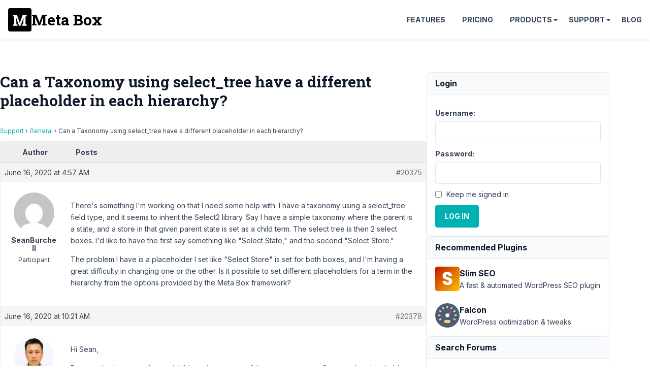

--- FILE ---
content_type: text/css
request_url: https://support.metabox.io/wp-content/plugins/bbpress-admin-notes/bbp-admin-notes.css?ver=6.8.2
body_size: -481
content:
.bbp-reply-notes { margin: 0 0 10px!important; }

--- FILE ---
content_type: text/css
request_url: https://support.metabox.io/wp-content/themes/rooster-support/style.css?ver=1746584563
body_size: 8960
content:
:root{--color-accent: #00b1b3;--color-slate-50: #f8fafc;--color-slate-200: #e2e8f0;--color-slate-500: #64748b;--text-slate-700:#334155;--color-slate-800: #1e293b;--color-slate-900: #0f172a}html{font-family:sans-serif;-webkit-text-size-adjust:100%;-ms-text-size-adjust:100%}body{margin:0}article,aside,details,figcaption,figure,footer,header,main,menu,nav,section,summary{display:block}audio,canvas,progress,video{display:inline-block;vertical-align:baseline}audio:not([controls]){display:none;height:0}[hidden],template{display:none}a{background-color:rgba(0,0,0,0)}a:active,a:hover{outline:0}abbr[title]{border-bottom:1px dotted}b,strong{font-weight:bold}dfn{font-style:italic}h1{font-size:2em;margin:.67em 0}mark{background:#ff0;color:#000}small{font-size:80%}sub,sup{font-size:75%;line-height:0;position:relative;vertical-align:baseline}sup{top:-0.5em}sub{bottom:-0.25em}img{border:0}svg:not(:root){overflow:hidden}figure{margin:1em 40px}hr{box-sizing:content-box;height:0}button,input,optgroup,select,textarea{color:inherit;font:inherit;margin:0}button{overflow:visible}button,select{text-transform:none}button,html input[type=button],input[type=reset],input[type=submit]{-webkit-appearance:button;cursor:pointer}button[disabled],html input[disabled]{cursor:default}button::-moz-focus-inner,input::-moz-focus-inner{border:0;padding:0}input{line-height:normal}input[type=checkbox],input[type=radio]{box-sizing:border-box;padding:0}input[type=number]::-webkit-inner-spin-button,input[type=number]::-webkit-outer-spin-button{height:auto}input[type=search]::-webkit-search-cancel-button,input[type=search]::-webkit-search-decoration{-webkit-appearance:none}fieldset{border:1px solid silver;margin:0 2px;padding:.35em .625em .75em}legend{border:0;padding:0}textarea{overflow:auto}optgroup{font-weight:bold}table{border-collapse:collapse;border-spacing:0}td,th{padding:0}*,*:before,*:after{box-sizing:border-box}html{scroll-behavior:smooth;font-size:10px}body{text-rendering:optimizeLegibility;-webkit-font-smoothing:antialiased;-moz-osx-font-smoothing:grayscale;font-optical-sizing:auto}h1,h2,h3,h4{clear:both;line-height:1.25;margin:0;color:var(--color-slate-900)}h1 a,h2 a,h3 a,h4 a{color:inherit}h1{font-family:"Roboto Slab",system-ui,sans-serif;font-size:3rem}h2{font-size:2.4rem}h3{font-size:1.8rem}h4{font-size:1.6rem}a{color:var(--color-accent);text-decoration:none}a:hover{text-decoration:underline}p,blockquote,address,pre,ul,ol,figure,table{margin-block:0 1.625em}pre,code{font-size:.875em;font-family:ui-monospace,SFMono-Regular,Menlo,Monaco,Consolas,"Liberation Mono","Courier New",monospace}pre{padding:16px;tab-size:4;white-space:pre;border-radius:6px;background:var(--color-slate-50);line-height:1.5}pre.hljs{background:var(--color-slate-50)}blockquote{padding-left:1.6rem;border-left:4px solid var(--color-slate-200);font-size:1.4rem;font-style:italic}hr{background-color:var(--color-slate-200);border:0;height:1px;margin-bottom:1.5em}ul,ol{margin-left:1.5em;padding-left:0}li>ul,li>ol{margin-bottom:0;margin-left:1.5em}img{height:auto;max-width:100%}table{width:100%;font-size:1.4rem}th,td{border-bottom:1px solid var(--color-slate-200);padding:4px 16px 4px 0;text-align:left}th:last-child,td:last-child{padding-right:0}th{border-bottom-width:2px}.gist{-moz-tab-size:4;tab-size:4}pre,code{font-family:ui-monospace,SFMono-Regular,Menlo,Monaco,Consolas,"Liberation Mono","Courier New",monospace}code{color:#ec4899}pre{background-color:#f8f8f8;margin:0 0 1.5em;padding:1rem;white-space:pre;overflow:auto;tab-size:4;font-size:13px;border-radius:4px}pre.hljs{background-color:#f8f8f8}pre code{color:inherit}input[type=text],input[type=email],input[type=url],input[type=password],input[type=search],input[type=number],textarea{color:var(--color-slate-800);border:1px solid var(--color-slate-200);border-radius:4px;padding:12px 18px}input[type=search]{-webkit-appearance:textfield}select{border:1px solid var(--color-slate-200)}textarea{width:100%}input[type=checkbox],input[type=radio]{margin-right:5px;position:relative;top:1px}.button,button,input[type=submit]{display:inline-block;border:1px solid var(--color-accent);border-radius:4px;background:var(--color-accent);color:#fff;line-height:1;padding:14px 18px;text-transform:uppercase;font-weight:bold;text-align:center;white-space:nowrap;transition:all .2s}.button:hover,button:hover,input[type=submit]:hover{text-decoration:none;opacity:.9}.button{text-decoration:none}.button:visited{color:#fff}.button--block{display:block;width:100%}.button--gray{background:#ddd;border-color:#ddd;color:var(--color-slate-800) !important}.button--gray:visited{color:var(--color-slate-900)}.button--outline{border-color:#fff;background:rgba(0,0,0,0)}.button--outline:hover{color:#fff;background:rgba(255,255,255,.1)}.button--outline-dark{color:var(--color-slate-900);background:rgba(0,0,0,0)}.button--outline-dark:visited{color:var(--color-slate-900)}.button--outline-dark:hover{color:#fff;background:var(--color-slate-900)}a.button.button{color:#fff}.container{margin-inline:auto;padding-inline:16px}.site-content .content-area{flex:1;min-width:0}.site-content .widget-area{width:30%}.site-footer{clear:both}@media(max-width: 1023px){.site-content .widget-area{width:100%}}@media(min-width: 1280px){.container{max-width:1200px;padding-inline:0}}@media(min-width: 1366px){.container{max-width:1320px}}.hidden,.no-js .hide-if-no-js,.js .hide-if-js{display:none}.screen-reader-text,.screen-reader-text span,.ui-helper-hidden-accessible{position:absolute;margin:-1px;padding:0;height:1px;width:1px;overflow:hidden;clip:rect(1px, 1px, 1px, 1px);-webkit-clip-path:inset(50%);clip-path:inset(50%);border:0;word-wrap:normal !important}#bbpress-forums{background:rgba(0,0,0,0);clear:both;margin-bottom:20px;overflow:hidden;font-size:14px;line-height:18px}#bbpress-forums a,#bbpress-forums a:hover{box-shadow:none;border:none;transition:none}#bbpress-forums ul,#bbpress-forums.bbpress-wrapper ul{background:none;list-style:none;margin:0;padding:0}#bbpress-forums hr{margin:0 0 24px}#bbpress-forums div.even,#bbpress-forums ul.even{background-color:#fff}#bbpress-forums div.odd,#bbpress-forums ul.odd{background-color:#fbfbfb}body.reply-edit .reply{float:none}#bbpress-forums div.reply{height:auto;width:100%;box-sizing:border-box}#bbpress-forums div.bbp-forum-header,#bbpress-forums div.bbp-topic-header,#bbpress-forums div.bbp-reply-header{background-color:#f4f4f4}#bbpress-forums .status-trash.even,#bbpress-forums .status-spam.even{background-color:#fee}#bbpress-forums .status-trash.odd,#bbpress-forums .status-spam.odd{background-color:#fdd}#bbpress-forums .status-pending.even,#bbpress-forums .status-pending.odd,#bbpress-forums ul.status-pending a{background-color:#fef7f1}#bbpress-forums ul.status-closed,#bbpress-forums ul.status-closed a{color:#ccc}#bbpress-forums ul.bbp-threaded-replies{margin-left:50px}#bbpress-forums li{background:none;margin:0;list-style:none}#bbpress-forums ul.bbp-lead-topic,#bbpress-forums ul.bbp-topics,#bbpress-forums ul.bbp-forums,#bbpress-forums ul.bbp-replies,#bbpress-forums ul.bbp-search-results{overflow:hidden;border:1px solid #eee;margin-bottom:20px;clear:both}#bbpress-forums li.bbp-header,#bbpress-forums li.bbp-body,#bbpress-forums li.bbp-footer{clear:both}#bbpress-forums li.bbp-header,#bbpress-forums li.bbp-footer{background:#f3f3f3;border-top:1px solid #eee;font-weight:700;padding:8px;text-align:center}#bbpress-forums li.bbp-header{background:#eaeaea}#bbpress-forums li.bbp-header ul{overflow:hidden}#bbpress-forums .bbp-forums-list{margin:0 0 0 7px;padding-left:12px;border-left:1px solid #ddd}#bbpress-forums .bbp-forums-list .bbp-forum{display:inline;font-size:11px}#bbpress-forums .bbp-forums-list .bbp-forum.css-sep:not(:last-child)::after{content:", "}#bbpress-forums li.bbp-footer p{margin:0;line-height:1}li.bbp-forum-info,li.bbp-topic-title{float:left;text-align:left;width:55%}li.bbp-forum-topic-count,li.bbp-topic-voice-count,li.bbp-forum-reply-count,li.bbp-topic-reply-count{float:left;text-align:center;width:10%}li.bbp-forum-freshness,li.bbp-topic-freshness{text-align:center;float:left;width:22%}#bbpress-forums li.bbp-body ul.forum,#bbpress-forums li.bbp-body ul.topic{border-top:1px solid #eee;overflow:hidden;padding:8px}#bbpress-forums #subscription-toggle,#bbpress-forums #favorite-toggle{float:right}#bbpress-forums div.bbp-forum-title h3,#bbpress-forums div.bbp-topic-title h3,#bbpress-forums div.bbp-reply-title h3{background:none;border:none;font-size:16px;line-height:1;margin:8px 0;padding:0;text-transform:none}#bbpress-forums div.bbp-forum-author,#bbpress-forums div.bbp-topic-author,#bbpress-forums div.bbp-reply-author{float:left;text-align:center;width:115px}#bbpress-forums div.bbp-forum-author img.avatar,#bbpress-forums div.bbp-topic-author img.avatar,#bbpress-forums div.bbp-reply-author img.avatar{border:none;max-width:80px;padding:0;margin:12px auto 0;float:none}#bbpress-forums div.bbp-forum-author .bbp-author-name,#bbpress-forums div.bbp-topic-author .bbp-author-name,#bbpress-forums div.bbp-reply-author .bbp-author-name{margin:0 12px;word-wrap:break-word;display:inline-block}#bbpress-forums div.bbp-topic-author .bbp-author-name,#bbpress-forums div.bbp-reply-author .bbp-author-name{clear:left;display:block}#bbpress-forums div.bbp-forum-author .bbp-author-role,#bbpress-forums div.bbp-topic-author .bbp-author-role,#bbpress-forums div.bbp-reply-author .bbp-author-role{font-size:11px;font-style:italic}#bbpress-forums li.bbp-header .bbp-search-author,#bbpress-forums li.bbp-footer .bbp-search-author,#bbpress-forums li.bbp-header .bbp-forum-author,#bbpress-forums li.bbp-footer .bbp-forum-author,#bbpress-forums li.bbp-header .bbp-topic-author,#bbpress-forums li.bbp-footer .bbp-topic-author,#bbpress-forums li.bbp-header .bbp-reply-author,#bbpress-forums li.bbp-footer .bbp-reply-author{float:left;margin:0;padding:0;width:120px}#bbpress-forums li.bbp-header .bbp-search-content,#bbpress-forums li.bbp-footer .bbp-search-content,#bbpress-forums li.bbp-header .bbp-forum-content,#bbpress-forums li.bbp-footer .bbp-forum-content,#bbpress-forums li.bbp-header .bbp-topic-content,#bbpress-forums li.bbp-footer .bbp-topic-content,#bbpress-forums li.bbp-header .bbp-reply-content,#bbpress-forums li.bbp-footer .bbp-reply-content{margin-left:140px;padding:0;text-align:left}div.bbp-forum-header,div.bbp-topic-header,div.bbp-reply-header,li.bbp-body div.hentry{margin:0;overflow:hidden;padding:8px}div.bbp-forum-header,div.bbp-topic-header,div.bbp-reply-header{border-top:1px solid #ddd;clear:both}span.bbp-author-ip{font-size:11px;font-weight:700;word-wrap:break-word;color:#747474}#bbpress-forums div.bbp-forum-content,#bbpress-forums div.bbp-topic-content,#bbpress-forums div.bbp-reply-content{margin-left:130px;padding:12px 12px 12px 0;text-align:left;position:relative}#bbpress-forums div.bbp-forum-content::after,#bbpress-forums div.bbp-topic-content::after,#bbpress-forums div.bbp-reply-content::after{clear:both;content:".";display:block;float:none;height:0;font-size:0;visibility:hidden}#bbpress-forums div.bbp-topic-content a,#bbpress-forums div.bbp-reply-content a{background:none;border:none;display:inline;font-weight:400;margin:0;padding:0;text-decoration:underline}#bbpress-forums div.bbp-topic-content a.bbp-user-mention,#bbpress-forums div.bbp-reply-content a.bbp-user-mention{background:none;border:none;text-decoration:none;text-shadow:none;display:inline;font-weight:600;margin:0;padding:0}#bbpress-forums div.bbp-topic-content h1,#bbpress-forums div.bbp-reply-content h1,#bbpress-forums div.bbp-topic-content h2,#bbpress-forums div.bbp-reply-content h2,#bbpress-forums div.bbp-topic-content h3,#bbpress-forums div.bbp-reply-content h3,#bbpress-forums div.bbp-topic-content h4,#bbpress-forums div.bbp-reply-content h4,#bbpress-forums div.bbp-topic-content h5,#bbpress-forums div.bbp-reply-content h5,#bbpress-forums div.bbp-topic-content h6,#bbpress-forums div.bbp-reply-content h6{clear:none;line-height:1;margin:24px 0;padding:0}#bbpress-forums div.bbp-topic-content img,#bbpress-forums div.bbp-reply-content img{max-width:100%;height:auto}#bbpress-forums div.bbp-topic-content ul,#bbpress-forums div.bbp-reply-content ul,#bbpress-forums div.bbp-topic-content ol,#bbpress-forums div.bbp-reply-content ol{margin:0 15px 15px;padding:0}#bbpress-forums div.bbp-topic-content ul li,#bbpress-forums div.bbp-reply-content ul li{list-style-type:disc}#bbpress-forums div.bbp-topic-content ol li,#bbpress-forums div.bbp-reply-content ol li{list-style-type:decimal}#bbpress-forums div.bbp-topic-content ol li li,#bbpress-forums div.bbp-reply-content ol li li{list-style-type:lower-alpha}#bbpress-forums div.bbp-topic-content ol li li li,#bbpress-forums div.bbp-reply-content ol li li li{list-style-type:upper-roman}#bbpress-forums div.bbp-topic-content iframe.wp-embedded-content,#bbpress-forums div.bbp-reply-content iframe.wp-embedded-content{position:relative}#bbpress-forums div.bbp-reply-to{margin-left:130px;padding:12px 12px 12px 0;text-align:right}#bbpress-forums div#bbp-cancel-reply-to{text-align:right}div.bbp-breadcrumb{float:left}div.bbp-breadcrumb,div.bbp-topic-tags{font-size:12px}#bbpress-forums div.bbp-breadcrumb p,#bbpress-forums div.bbp-topic-tags p{margin:0 0 10px 0}#bbpress-forums div.bbp-topic-tags{float:right;clear:both}#bbp-topic-hot-tags{clear:both}#bbpress-forums #bbp-search-form{clear:left}#bbpress-forums #bbp-search-form .hidden{height:0;width:0;overflow:hidden;position:absolute;background:none;left:-999em}#bbpress-forums #bbp-search-form #bbp_search{display:inline-block;width:auto}#bbpress-forums div.bbp-search-form{display:none}span.bbp-admin-links{float:right;color:#ddd}span.bbp-admin-links a{color:#707070;font-weight:400;font-size:10px;text-transform:uppercase;text-decoration:none}fieldset span.bbp-admin-links{float:left}tr td span.bbp-admin-links a:hover{color:#ff4b33}td.bbp-topic-admin-links,td.bbp-topic-counts{width:50%}.bbp-forum-header a.bbp-forum-permalink,.bbp-topic-header a.bbp-topic-permalink,.bbp-reply-header a.bbp-reply-permalink{float:right;margin-left:10px;color:#707070}.bbp-row-actions #favorite-toggle a{text-decoration:none;padding:0 3px 1px;color:#7c7;border:1px solid #aca;background-color:#dfd;font-weight:700;font-size:12px}.bbp-row-actions #favorite-toggle a:hover{color:#5a5;border-color:#7c7;background-color:#beb}.bbp-row-actions #favorite-toggle span.is-favorite a{color:#faa;border:1px solid #faa;background-color:#fee}.bbp-row-actions #favorite-toggle span.is-favorite a:hover{color:#c88;border-color:#c88;background-color:#fdd}.bbp-row-actions #subscription-toggle a{text-decoration:none;padding:0 3px 1px;color:#7c7;border:1px solid #aca;background-color:#dfd;font-weight:700;font-size:12px}.bbp-row-actions #subscription-toggle a:hover{color:#5a5;border-color:#7c7;background-color:#beb}.bbp-row-actions #subscription-toggle span.is-subscribed a{color:#faa;border:1px solid #faa;background-color:#fee}.bbp-row-actions #subscription-toggle span.is-subscribed a:hover{color:#c88;border-color:#c88;background-color:#fdd}#bbpress-forums .bbp-forum-info .bbp-forum-content,#bbpress-forums p.bbp-topic-meta{font-size:11px;margin:5px 0;padding:0;word-wrap:break-word}#bbpress-forums p.bbp-topic-meta span{white-space:nowrap}.bbp-pagination-count{float:left;border:1px solid rgba(0,0,0,0)}.bbp-pagination-links{float:right;list-style:none;display:inline}.bbp-pagination{float:left;width:100%;margin-bottom:15px}#bbpress-forums .bbp-pagination-links a,#bbpress-forums .bbp-pagination-links span.current{display:block;float:left;font-size:12px;line-height:18px;padding:0 5px;margin-left:5px;border:1px solid #efefef;border-radius:0;background:rgba(0,0,0,0);color:inherit;text-decoration:none}#bbpress-forums .bbp-pagination-links span.dots{display:block;float:left;padding:1px 4px;margin-left:5px}#bbpress-forums .bbp-topic-pagination{display:inline-block;margin-left:5px;margin-bottom:2px}#bbpress-forums .bbp-topic-pagination a{font-size:10px;font-weight:400;line-height:10px;margin:0;padding:1px 3px;border:1px solid #ddd;color:inherit;background:none;display:inline;text-decoration:none}#bbpress-forums .bbp-topic-pagination a:hover,#bbpress-forums .bbp-pagination-links a:hover,#bbpress-forums .bbp-pagination-links span.current{background:#eee;opacity:.8;border:1px solid #ddd}#bbpress-forums fieldset.bbp-form{clear:left;border:1px solid #eee;padding:10px 20px;margin-bottom:10px}#bbpress-forums fieldset.bbp-form legend{padding:5px;width:auto;border:none}#bbpress-forums fieldset.bbp-form label{margin:0;display:inline-block}#bbp-edit-topic-tag.bbp-form fieldset.bbp-form label,#bbp-login fieldset label,#bbp-register fieldset label,#bbp-lost-pass fieldset label{width:100px}#bbpress-forums fieldset.bbp-form p{padding:0}#bbpress-forums fieldset.bbp-form p,#bbpress-forums fieldset.bbp-form textarea,#bbpress-forums fieldset.bbp-form select,#bbpress-forums fieldset.bbp-form input{margin:0 0 8px}#bbpress-forums fieldset.bbp-form select,#bbpress-forums fieldset.bbp-form input[type=text],#bbpress-forums fieldset.bbp-form input[type=password]{min-height:28px;height:28px;padding:5px}textarea#bbp_reply_content,textarea#bbp_topic_content,textarea#bbp_forum_content{width:97%;box-sizing:border-box}textarea#bbp_forum_content{height:210px}#bbpress-forums fieldset.bbp-forum-form-attributes{width:200px;float:right;clear:none;margin-left:25px}#bbpress-forums fieldset select#bbp_forum_id{max-width:200px}.bbp-topic-form,.bbp-reply-form,.bbp-topic-tag-form{clear:left}body.topic-edit .bbp-topic-form div.avatar img,body.reply-edit .bbp-reply-form div.avatar img,body.single-forum .bbp-topic-form div.avatar img,body.single-reply .bbp-reply-form div.avatar img{margin-right:0;padding:10px;border:1px solid #ddd;line-height:0;background-color:#efefef}body.page .bbp-reply-form code,body.page .bbp-topic-form code,body.single-topic .bbp-reply-form code,body.single-forum .bbp-topic-form code,body.topic-edit .bbp-topic-form code,body.reply-edit .bbp-reply-form code{font-size:10px;background-color:#f0fff8;border:1px solid #ceefe1;display:block;padding:8px;margin-top:5px;width:369px}#merge_tag,#delete_tag{display:inline}div.bbp-submit-wrapper{margin-top:15px;float:right;clear:both}p.form-allowed-tags{max-width:100%}#bbpress-forums div.bbp-the-content-wrapper{margin-bottom:10px}#bbpress-forums div.bbp-the-content-wrapper textarea.bbp-the-content{width:100%;margin:0;font-size:12px}#bbpress-forums div.bbp-the-content-wrapper table,#bbpress-forums div.bbp-the-content-wrapper tbody,#bbpress-forums div.bbp-the-content-wrapper tr,#bbpress-forums div.bbp-the-content-wrapper td{border:none;padding:0;margin:0;width:auto;line-height:1}#bbpress-forums div.bbp-the-content-wrapper input[type=button]{padding:4px 7px;margin:0 -1px 0 0;line-height:0;border:1px solid rgba(0,0,0,0);background-color:rgba(0,0,0,0);box-shadow:none;text-shadow:none;text-transform:uppercase;font-size:11px;font-weight:400;border-radius:3px;min-width:25px;color:#555}#bbpress-forums div.bbp-the-content-wrapper input[type=button]:hover{border-color:rgba(0,0,0,.1);background-color:rgba(255,255,255,.5)}#bbpress-forums div.bbp-the-content-wrapper div.quicktags-toolbar{padding:5px;min-height:26px}#bbpress-forums div.bbp-the-content-wrapper td.mceToolbar{padding:4px 4px 8px}#bbpress-forums div.wp-editor-container{margin:0;padding:0;line-height:0}#bbpress-forums div.bbp-the-content-wrapper td.mceStatusbar{line-height:16px}#bbpress-forums .bbp-replies .bbp-reply-form{margin:0 10px 0 10px}#bbpress-forums #bbp-your-profile fieldset{padding:20px 20px 0}#bbpress-forums #bbp-your-profile fieldset div{margin-bottom:20px;float:left;width:100%;clear:left}#bbpress-forums #bbp-your-profile fieldset select{margin-bottom:0;width:60%;background-color:#f9f9f9;border:1px solid #ddd}#bbpress-forums #bbp-your-profile fieldset input,#bbpress-forums #bbp-your-profile fieldset textarea{margin-bottom:0;width:60%;background-color:#f9f9f9;border:1px solid #ddd;box-shadow:none;border-radius:0}#bbpress-forums #bbp-your-profile fieldset input:focus,#bbpress-forums #bbp-your-profile fieldset textarea:focus{border:1px solid #ccc;box-shadow:inset 1px 1px 1px rgba(0,0,0,.1);outline-color:rgba(240,255,240,.1)}#bbpress-forums #bbp-your-profile fieldset.bbp-form input.checkbox{width:auto}#bbpress-forums #bbp-your-profile fieldset legend{display:none}#bbpress-forums #bbp-your-profile fieldset label[for]{float:left;width:20%;padding:5px 20px 5px 0;text-align:right;cursor:pointer}#bbpress-forums #bbp-your-profile fieldset dl label[for]{text-align:left;width:60%}#bbpress-forums #bbp-your-profile fieldset p.description{margin:5px 0 0 20%;font-size:12px;font-style:italic;float:left;clear:left;width:60%;padding:5px 8px;border:#cee1ef 1px solid;background-color:#f0f8ff}#bbpress-forums #bbp-your-profile fieldset fieldset{margin:0;border:none;padding:0;clear:none;float:none}#bbpress-forums #bbp-your-profile fieldset fieldset.capabilities dl{margin:0}#bbpress-forums #bbp-your-profile fieldset.submit button{float:right}#bbpress-forums #bbp-your-profile fieldset fieldset.password{width:60%;margin-left:20%;margin-top:10px}#bbpress-forums #bbp-your-profile fieldset fieldset.password .password-input-wrapper,#bbpress-forums #bbp-your-profile fieldset fieldset.password .password-button-wrapper{width:100%;margin:0;display:inline-block}#bbpress-forums #bbp-your-profile fieldset fieldset.password .password-button-wrapper button{width:46%;margin:4% 2%;box-sizing:border-box;display:inline-block}#bbpress-forums #bbp-your-profile fieldset fieldset.password input,#bbpress-forums #bbp-your-profile fieldset fieldset.passwword textarea{width:100%}#bbpress-forums #bbp-your-profile fieldset fieldset.password button .dashicons{display:none}#bbpress-forums #bbp-your-profile fieldset fieldset.password span.description{margin-left:0;margin-bottom:20px}#bbpress-forums #password #pass-strength-result{background-color:#eee;border:1px solid #ddd;color:#23282d;margin:0;padding:8px;text-align:center;box-sizing:border-box;display:inline-block}#bbpress-forums #password #pass-strength-result.short{background-color:#f1adad;border-color:#e35b5b;opacity:1}#bbpress-forums #password #pass-strength-result.bad{background-color:#fbc5a9;border-color:#f78b53;opacity:1}#bbpress-forums #password #pass-strength-result.good{background-color:#ffe399;border-color:#ffc733;opacity:1}#bbpress-forums #password #pass-strength-result.strong{background-color:#c1e1b9;border-color:#83c373;opacity:1}#bbpress-forums #password #pass1.short,#bbpress-forums #password #pass1-text.short{border-color:#e35b5b}#bbpress-forums #password #pass1.bad,#bbpress-forums #password #pass1-text.bad{border-color:#f78b53}#bbpress-forums #password #pass1.good,#bbpress-forums #password #pass1-text.good{border-color:#ffc733}#bbpress-forums #password #pass1.strong,#bbpress-forums #password #pass1-text.strong{border-color:#83c373}#bbpress-forums .indicator-hint{padding-top:8px}#bbpress-forums .pw-weak,#bbpress-forums #pass1-text,#bbpress-forums .show-password #pass1{display:none}#bbpress-forums .show-password #pass1-text{display:inline-block}div.bbp-template-notice,div.indicator-hint{border-width:1px;border-style:solid;padding:0 .6em;margin:5px 0 15px;border-radius:3px;background-color:#ffffe0;border-color:#e6db55;color:#000;clear:both}div.bbp-template-notice a{color:#555;text-decoration:none}div.bbp-template-notice a:hover{color:#000}div.bbp-template-notice.info{border:#cee1ef 1px solid;background-color:#f0f8ff}div.bbp-template-notice.important{border:#e6db55 1px solid;background-color:#fffbcc}div.bbp-template-notice.error,div.bbp-template-notice.warning{background-color:#ffebe8;border-color:#c00}div.bbp-template-notice.error a,div.bbp-template-notice.warning a{color:#c00}div.bbp-template-notice p,div.bbp-template-notice li{margin:.5em 0 6px !important;padding:2px;font-size:12px;line-height:1.4}#bbpress-forums div.bbp-template-notice code{font-size:11px;padding:2px 4px;background:rgba(200,200,200,.3);border-radius:3px}.bbp-topics-front ul.super-sticky,.bbp-topics ul.super-sticky,.bbp-topics ul.sticky,.bbp-forum-content ul.sticky{background-color:#ffffe0 !important;font-size:1.1em}#bbpress-forums .bbp-topic-content ul.bbp-topic-revision-log,#bbpress-forums .bbp-reply-content ul.bbp-topic-revision-log,#bbpress-forums .bbp-reply-content ul.bbp-reply-revision-log{border-top:1px dotted #ddd;width:100%;margin:0;padding:8px 0 0;font-size:11px;color:#aaa}#bbpress-forums .bbp-topic-content ul.bbp-topic-revision-log li,#bbpress-forums .bbp-reply-content ul.bbp-topic-revision-log li,#bbpress-forums .bbp-reply-content ul.bbp-reply-revision-log li{list-style-type:none}#bbpress-forums .bbp-topic-content ul.bbp-topic-revision-log a,#bbpress-forums .bbp-reply-content ul.bbp-topic-revision-log a,#bbpress-forums .bbp-reply-content ul.bbp-reply-revision-log a{text-decoration:none}.bbp-login-form fieldset legend{display:none}.bbp-login-form .bbp-username input,.bbp-login-form .bbp-email input,.bbp-login-form .bbp-password input{padding:5px}.bbp-login-form label{width:140px;display:inline-block}#sidebar .bbp-login-form label{width:70px}.bbp-login-form .bbp-username,.bbp-login-form .bbp-email,.bbp-login-form .bbp-password,.bbp-login-form .bbp-remember-me,.bbp-login-form .bbp-submit-wrapper{margin-top:10px}.bbp-login-form .bbp-submit-wrapper{text-align:right}.bbp-login-form .bbp-login-links a{float:left;clear:left}.bbp-logged-in img.avatar{float:left;margin:0 15px 0 0}.bbp-logged-in{padding:16px}.bbp-logged-in h4{font-weight:700;font-size:1.3em;clear:none;margin-bottom:10px;margin-top:0}#bbpress-forums img.avatar{box-shadow:none;display:inline-block;margin-right:4px}#bbpress-forums p.bbp-topic-meta img.avatar,#bbpress-forums ul.bbp-reply-revision-log img.avatar,#bbpress-forums ul.bbp-topic-revision-log img.avatar,#bbpress-forums div.bbp-template-notice img.avatar,#bbpress-forums .widget_display_topics img.avatar,#bbpress-forums .widget_display_replies img.avatar{float:none;vertical-align:middle;border:3px double #ddd;max-height:20px;max-width:20px}fieldset div.avatar{float:right}.activity-list li.bbp_topic_create .activity-content .activity-inner,.activity-list li.bbp_reply_create .activity-content .activity-inner{border-left:2px solid #eaeaea;margin-left:5px;padding-left:10px}#bbpress-forums h1{clear:none;font-size:1.8em;line-height:1;padding-bottom:10px}#bbpress-forums #bbp-user-wrapper{float:left;width:100%}#bbpress-forums .bbp-user-section{overflow:auto;clear:right}#bbpress-forums #bbp-user-wrapper h2.entry-title{font-size:1.4em;margin:0;padding-bottom:10px;padding-top:0;clear:none}#bbpress-forums #bbp-user-wrapper ul.bbp-lead-topic,#bbpress-forums #bbp-user-wrapper ul.bbp-topics,#bbpress-forums #bbp-user-wrapper ul.bbp-forums,#bbpress-forums #bbp-user-wrapper ul.bbp-replies,#bbpress-forums #bbp-user-wrapper fieldset.bbp-form{clear:none}#bbpress-forums #bbp-single-user-details{margin:0;width:150px;float:left;overflow:hidden}#bbpress-forums #bbp-single-user-details #bbp-user-avatar{margin:0;width:150px}#bbpress-forums #bbp-single-user-details #bbp-user-avatar img.avatar{border:none;height:150px;padding:0;margin:0 0 20px;width:150px}#bbpress-forums #bbp-single-user-details #bbp-user-description{float:none;margin-left:180px}#bbpress-forums #bbp-single-user-details #bbp-user-navigation{float:none;margin:0}#bbpress-forums #bbp-single-user-details #bbp-user-navigation li{margin:0}#bbpress-forums #bbp-single-user-details #bbp-user-navigation a{padding:5px 8px;display:block;border:1px solid rgba(0,0,0,0);text-decoration:none}#bbpress-forums #bbp-single-user-details #bbp-user-navigation li.current a{background:#eee;opacity:.8}#bbpress-forums #bbp-user-body{margin-left:180px}body.my-account #bbpress-forums{border-top:none;padding-top:0;margin-bottom:0}#bbpress-forums dl.bbp-user-capabilities{display:inline-block;vertical-align:top}#bbpress-forums dl.bbp-user-capabilities dt{margin:0 0 10px;text-transform:capitalize}#bbpress-forums dl.bbp-user-capabilities dd{margin:0;padding:0}.bbp-alert-outer{height:100%;width:100%;top:0;left:0;position:fixed;background-color:rgba(0,0,0,.2);z-index:99999}.bbp-alert-inner{width:350px;text-align:center;background:#fff;position:fixed;top:50%;left:50%;margin-top:-75px;margin-left:-185px;border-radius:3px;border:1px solid #aaa;padding:15px 10px 10px}.bbp-alert-outer .bbp-alert-inner p{margin:10px 0}.bbp-alert-actions a{padding:5px 20px;text-decoration:none}@media only screen and (max-width: 480px){#bbpress-forums div.bbp-topic-tags{clear:both;float:none}li.bbp-forum-info,li.bbp-topic-title{width:45%}li.bbp-forum-topic-count,li.bbp-forum-reply-count,li.bbp-topic-voice-count,li.bbp-topic-reply-count{width:15%}span.bbp-topic-post-date,span.bbp-reply-post-date{float:left}span.bbp-admin-links{float:none;clear:both}#bbpress-forums .bbp-forums-list li,#bbpress-forums .bbp-forums-list span{display:block;font-size:11px}#bbpress-forums .bbp-body div.bbp-topic-author,#bbpress-forums .bbp-body div.bbp-reply-author{float:none;margin:10px;min-height:80px;padding-left:80px;position:relative;text-align:left;width:calc(100% - 100px);border-bottom:1px solid #efefef;box-sizing:content-box}#bbpress-forums div.bbp-topic-author .bbp-author-name,#bbpress-forums div.bbp-reply-author .bbp-author-name{clear:none;display:inline-block;margin-left:0;word-wrap:break-word}#bbpress-forums div.bbp-topic-author img.avatar,#bbpress-forums div.bbp-reply-author img.avatar{position:absolute;top:0;left:0;width:60px;height:auto;margin-top:0}#bbpress-forums div.bbp-topic-author .bbp-author-role,#bbpress-forums div.bbp-reply-author .bbp-author-role{font-size:12px;font-style:normal}#bbpress-forums .bbp-body div.bbp-topic-content,#bbpress-forums .bbp-body div.bbp-reply-content{clear:both;margin:0 10px 5px 10px;padding:0}#bbpress-forums div.bbp-topic-content p,#bbpress-forums div.bbp-reply-content p{margin-bottom:1em}#bbpress-forums div.bbp-topic-content p:last-child,#bbpress-forums div.bbp-reply-content p:last-child{margin-bottom:0}div.bbp-submit-wrapper{float:left}#bbpress-forums fieldset.bbp-form{padding:0 10px 10px}#bbpress-forums #bbp-user-body{clear:both;margin-left:0;word-wrap:break-word}#bbpress-forums div.bbp-forum-title h3,#bbpress-forums div.bbp-topic-title h3,#bbpress-forums div.bbp-reply-title h3{font-size:14px}}@media only screen and (max-width: 320px){#bbpress-forums div.bbp-search-form{margin-bottom:10px}#bbpress-forums li.bbp-header li.bbp-forum-info,#bbpress-forums li.bbp-body li.bbp-forum-info,#bbpress-forums li.bbp-header li.bbp-topic-title,#bbpress-forums li.bbp-body li.bbp-topic-title{width:100%}#bbpress-forums li.bbp-header li.bbp-forum-info,#bbpress-forums li.bbp-header li.bbp-topic-title{text-align:center;text-transform:uppercase}#bbpress-forums li.bbp-header li.bbp-forum-topic-count,#bbpress-forums li.bbp-header li.bbp-forum-reply-count,#bbpress-forums li.bbp-body li.bbp-forum-topic-count,#bbpress-forums li.bbp-body li.bbp-forum-reply-count,#bbpress-forums li.bbp-header li.bbp-topic-voice-count,#bbpress-forums li.bbp-header li.bbp-topic-reply-count,#bbpress-forums li.bbp-body li.bbp-topic-voice-count,#bbpress-forums li.bbp-body li.bbp-topic-reply-count{width:20%}#bbpress-forums li.bbp-header li.bbp-forum-freshness,#bbpress-forums li.bbp-body li.bbp-forum-freshness,#bbpress-forums li.bbp-header li.bbp-topic-freshness,#bbpress-forums li.bbp-body li.bbp-topic-freshness{width:58%}#bbpress-forums li.bbp-body li.bbp-forum-topic-count,#bbpress-forums li.bbp-body li.bbp-forum-reply-count,#bbpress-forums li.bbp-body li.bbp-forum-freshness,#bbpress-forums li.bbp-body li.bbp-topic-voice-count,#bbpress-forums li.bbp-body li.bbp-topic-reply-count,#bbpress-forums li.bbp-body li.bbp-topic-freshness{margin-top:7px}#bbpress-forums li.bbp-header,#bbpress-forums li.bbp-footer{font-size:10px}#bbpress-forums li.bbp-header div.bbp-search-author,#bbpress-forums li.bbp-header div.bbp-topic-author,#bbpress-forums li.bbp-header div.bbp-reply-author{text-align:left;width:25%}#bbpress-forums li.bbp-header div.bbp-search-content,#bbpress-forums li.bbp-header div.bbp-topic-content,#bbpress-forums li.bbp-header div.bbp-reply-content{margin-left:25%}#bbpress-forums div.bbp-template-notice img.avatar,#bbpress-forums p.bbp-topic-meta img.avatar{width:14px;height:auto;max-height:14px;max-width:14px}#bbpress-forums div.bbp-the-content-wrapper td.mceToolbar{padding:1px}#bbpress-forums div.bbp-the-content-wrapper td.mceToolbar td{width:20px;height:20px}#bbpress-forums div.wp-editor-container{width:100%;overflow:auto}#bbpress-forums input#bbp_topic_title,#bbpress-forums input#bbp_topic_tags{width:95%}#bbpress-forums div.bbp-forum-title h3,#bbpress-forums div.bbp-topic-title h3,#bbpress-forums div.bbp-reply-title h3{font-size:14px}}@media only screen and (max-width: 240px){#bbpress-forums li.bbp-header li.bbp-forum-topic-count,#bbpress-forums li.bbp-header li.bbp-forum-reply-count,#bbpress-forums li.bbp-body li.bbp-forum-topic-count,#bbpress-forums li.bbp-body li.bbp-forum-reply-count,#bbpress-forums li.bbp-header li.bbp-topic-voice-count,#bbpress-forums li.bbp-header li.bbp-topic-reply-count,#bbpress-forums li.bbp-body li.bbp-topic-voice-count,#bbpress-forums li.bbp-body li.bbp-topic-reply-count,#bbpress-forums li.bbp-footer div.bbp-search-author,#bbpress-forums li.bbp-footer div.bbp-topic-author,#bbpress-forums li.bbp-footer div.bbp-reply-author{width:45%}#bbpress-forums li.bbp-header li.bbp-forum-freshness,#bbpress-forums li.bbp-body li.bbp-forum-freshness,#bbpress-forums li.bbp-header li.bbp-topic-freshness,#bbpress-forums li.bbp-body li.bbp-topic-freshness{clear:both;width:100%}#bbpress-forums li.bbp-header li.bbp-forum-freshness,#bbpress-forums li.bbp-header li.bbp-topic-freshness{text-align:center}#bbpress-forums li.bbp-body li.bbp-topic-freshness,#bbpress-forums li.bbp-header div.bbp-search-author,#bbpress-forums li.bbp-header div.bbp-search-content,#bbpress-forums li.bbp-header div.bbp-topic-author,#bbpress-forums li.bbp-header div.bbp-topic-content,#bbpress-forums li.bbp-header div.bbp-reply-author,#bbpress-forums li.bbp-header div.bbp-reply-content{margin-left:0;text-align:left}#bbpress-forums li.bbp-body li.bbp-topic-freshness p.bbp-topic-meta{display:inline-block}#bbpress-forums li.bbp-header{overflow:hidden}#bbpress-forums li.bbp-footer div.bbp-search-content,#bbpress-forums li.bbp-footer div.bbp-topic-content,#bbpress-forums li.bbp-footer div.bbp-reply-content{display:inline-block;margin-left:0}#bbpress-forums li.bbp-body div.bbp-topic-author,#bbpress-forums li.bbp-body div.bbp-reply-author{min-height:60px;padding-left:60px}#bbpress-forums div.bbp-topic-author img.avatar,#bbpress-forums div.bbp-reply-author img.avatar{width:40px;height:auto}#bbpress-forums div.bbp-forum-title h3,#bbpress-forums div.bbp-topic-title h3,#bbpress-forums div.bbp-reply-title h3{font-size:12px}}.sticky{position:sticky}.top-0{top:0}.z-10{z-index:10}.m-0{margin:0}.mb-0{margin-bottom:0}.mb-1{margin-bottom:4px}.mb-2{margin-bottom:8px}.mb-6{margin-bottom:24px}.mb-8{margin-bottom:32px}.mt-4{margin-top:16px}.block{display:block}.flex{display:flex}.grid{display:grid}.h-6{height:24px}.h-9{height:36px}.w-6{width:24px}.flex-1{flex:1 1 0%}.list-none{list-style-type:none}.flex-col{flex-direction:column}.flex-wrap{flex-wrap:wrap}.items-center{align-items:center}.justify-between{justify-content:space-between}.gap-12{gap:48px}.gap-16{gap:64px}.gap-2{gap:8px}.gap-4{gap:16px}.gap-6{gap:24px}.overflow-x-hidden{overflow-x:hidden}.rounded-lg{border-radius:8px}.rounded-l-none{border-top-left-radius:0;border-bottom-left-radius:0}.rounded-t-lg{border-top-left-radius:8px;border-top-right-radius:8px}.border{border-width:1px}.border-0{border-width:0px}.border-b{border-bottom-width:1px}.border-t{border-top-width:1px}.border-solid{border-style:solid}.border-gray-200{--tw-border-opacity: 1;border-color:rgb(229 231 235/var(--tw-border-opacity, 1))}.border-slate-200{--tw-border-opacity: 1;border-color:rgb(226 232 240/var(--tw-border-opacity, 1))}.bg-\[\#2c3e50\]{--tw-bg-opacity: 1;background-color:rgb(44 62 80/var(--tw-bg-opacity, 1))}.bg-slate-50{--tw-bg-opacity: 1;background-color:rgb(248 250 252/var(--tw-bg-opacity, 1))}.bg-white{--tw-bg-opacity: 1;background-color:rgb(255 255 255/var(--tw-bg-opacity, 1))}.fill-current{fill:currentColor}.p-4{padding:16px}.px-4{padding-left:16px;padding-right:16px}.py-0{padding-top:0;padding-bottom:0}.py-16{padding-top:64px;padding-bottom:64px}.py-2{padding-top:8px;padding-bottom:8px}.py-4{padding-top:16px;padding-bottom:16px}.text-center{text-align:center}.font-sans{font-family:Inter,ui-sans-serif,system-ui,sans-serif,"Apple Color Emoji","Segoe UI Emoji","Segoe UI Symbol","Noto Color Emoji"}.font-slab{font-family:Roboto Slab,ui-sans-serif,system-ui,sans-serif,"Apple Color Emoji","Segoe UI Emoji","Segoe UI Symbol","Noto Color Emoji"}.text-3xl{font-size:3rem}.text-base{font-size:1.6rem}.text-sm{font-size:1.4rem}.text-xs{font-size:1.2rem}.font-bold{font-weight:700}.uppercase{text-transform:uppercase}.capitalize{text-transform:capitalize}.leading-none{line-height:1}.leading-relaxed{line-height:1.625}.tracking-wider{letter-spacing:.05em}.text-black{--tw-text-opacity: 1;color:rgb(0 0 0/var(--tw-text-opacity, 1))}.text-current{color:currentColor}.text-inherit{color:inherit}.text-slate-700{--tw-text-opacity: 1;color:rgb(51 65 85/var(--tw-text-opacity, 1))}.text-slate-900{--tw-text-opacity: 1;color:rgb(15 23 42/var(--tw-text-opacity, 1))}.shadow{--tw-shadow: 0 1px 3px 0 rgb(0 0 0 / 0.1), 0 1px 2px -1px rgb(0 0 0 / 0.1);--tw-shadow-colored: 0 1px 3px 0 var(--tw-shadow-color), 0 1px 2px -1px var(--tw-shadow-color);box-shadow:var(--tw-ring-offset-shadow, 0 0 rgba(0, 0, 0, 0)),var(--tw-ring-shadow, 0 0 rgba(0, 0, 0, 0)),var(--tw-shadow)}.hover\:text-slate-800:hover{--tw-text-opacity: 1;color:rgb(30 41 59/var(--tw-text-opacity, 1))}.hover\:no-underline:hover{text-decoration-line:none}@media(min-width: 768px){.md\:flex-row{flex-direction:row}.md\:text-left{text-align:left}}.header-navigation{text-transform:uppercase;font-weight:bold}.header-navigation .menu-item{display:inline-block;position:relative}.header-navigation .menu-item:hover>a{color:var(--color-slate-900)}.header-navigation a{color:inherit;text-decoration:none}.menu{padding:0;margin:0;list-style:none}.current-menu-item>a,.current-menu-ancestor>a{color:var(--color-accent)}.menu-item-has-children>a:after{content:"";display:block;border:4px solid rgba(0,0,0,0);border-top-color:inherit;position:absolute;right:-11px;top:50%;margin-top:-1px}.top-bar-navigation{font-size:1.1rem}.top-bar-navigation .menu-item+.menu-item{margin-left:20px}.main-navigation{font-size:1.4rem}.main-navigation>.menu>.menu-item+.menu-item{margin-left:30px}.main-navigation ul{display:none;list-style:none;margin:0;padding-left:0}.main-navigation ul ul{background:#fff;box-shadow:0 3px 10px 0 rgba(0,0,0,.1);position:absolute;top:100%;left:-999em;z-index:99999;font-size:1.1rem}.main-navigation ul ul a{width:160px;padding:10px;border-bottom:1px solid rgba(0,0,0,.05)}.main-navigation li:hover>ul{left:auto}.main-navigation a{display:block;text-decoration:none;padding:10px 0}.menu-toggle,.main-navigation.toggled ul{display:block}.menu-toggle{padding:10px}@media screen and (min-width: 1024px){.menu-toggle{display:none}.main-navigation ul{display:block}}.toggled>.menu{position:absolute;top:100%;left:0;right:0;z-index:9;background:#fff}.toggled .menu-item{display:block}.toggled>.menu .menu-item+.menu-item{margin:0}.toggled a{padding-left:10px;padding-right:10px;border-bottom:1px solid rgba(0,0,0,.05)}.toggled .menu-item-has-children>a:after{display:none}.toggled ul ul{position:relative;box-shadow:none;background:#fff;text-indent:20px;top:initial;left:initial}.toggled ul ul a{width:100%}.button--menu{padding:0}.main-navigation .button--menu a{padding:14px 18px;color:#fff}.main-navigation.header-navigation .button--menu:hover>a{color:#fff}#bbpress-forums{line-height:1.7}#bbpress-forums div.bbp-topic-content img,#bbpress-forums div.bbp-reply-content img{width:auto}.bbp-search .page-header p,.forum-archive .page-header p{display:none}.bbpress .bbp-topic-title{font-size:1.6rem}.bbpress div.bbp-template-notice p{font-size:1.4rem}.bbpress #bbpress-forums .bbp-forum-info .bbp-forum-content,.bbpress #bbpress-forums p.bbp-topic-meta{font-size:1.2rem}.bbpress #bbpress-forums p.bbp-topic-meta img.avatar,.bbpress #bbpress-forums ul.bbp-reply-revision-log img.avatar,.bbpress #bbpress-forums ul.bbp-topic-revision-log img.avatar,.bbpress #bbpress-forums div.bbp-template-notice img.avatar,.bbpress #bbpress-forums .widget_display_topics img.avatar,.bbpress #bbpress-forums .widget_display_replies img.avatar{margin-bottom:0;border:none;vertical-align:middle}.bbpress #bbpress-forums .status-closed{color:inherit}.bbpress #bbpress-forums .status-closed a{color:inherit}.bbpress #bbpress-forums li.bbp-header{background:var(--color-slate-800);border-color:var(--color-slate-800);color:#fff}.bbpress .widget_display_topics div{font-size:1.2rem;margin-bottom:10px}.bbpress #subscription-toggle{visibility:hidden}.bbpress #subscription-toggle>span{visibility:visible}#bbp_search{width:100%;border-radius:4px}#bbp_search_submit{display:none}.bbp-topic-permalink,.bbp-topic-permalink,.bbp-topic-permalink{display:block;color:inherit;font-weight:600;line-height:1.2}#bbpress-forums p.bbp-topic-meta{color:#999;margin:10px 0 0}#bbpress-forums p.bbp-topic-meta a{color:#999}.bbp-body .bbp-topic-freshness{font-size:1.2rem}.bbp-body .bbp-topic-freshness a{color:inherit}#bbpress-forums li.bbp-body ul.forum,#bbpress-forums li.bbp-body ul.topic{padding:15px 8px}.bbp-topic-voice-count{display:none}li.bbp-forum-info,li.bbp-topic-title{width:65%}#bbpress-forums div.odd,#bbpress-forums ul.odd{background:none}.bbpress #bbpress-forums li.bbp-header{background:#eee;border-color:#eee;color:inherit}.subscription-toggle{color:inherit;float:right;font-size:1.2rem}.bbp-breadcrumb~.bbp-template-notice,.bbp-pagination,.bbp-footer{display:none}.bbp-pagination~.bbp-pagination{display:block;float:none;overflow:hidden}.bbp-pagination-links a,.bbp-pagination-links span.current{border-radius:3px;padding:0 10px;color:inherit;transition:all .3s}.bbp-pagination-links a:hover{text-decoration:none}.bbp-topics,.bbp-replies{border-radius:4px}.bbp-topic-pagination{margin:3px 0 0 0;float:right}.bbp-topic-pagination a{padding:1px 6px;border-radius:2px;transition:all .2s;color:inherit}.bbp-topic-pagination a:hover{text-decoration:none;background:#ddd}#bbp_topic_title{width:100%;padding:6px}#qt_bbp_reply_content_toolbar .button,#qt_bbp_topic_content_toolbar .button{border:none;box-shadow:none}#new-post select{padding:5px;width:150px}#bbpress-forums #bbp_topic_subscription{margin-right:5px}.bbp-topic-form,.bbp-reply-form,.bbp-topic-tag-form{margin-top:60px}.bbpress #bbpress-forums .bbp-form{border:none;padding:0}.bbpress #bbpress-forums .bbp-form legend{padding:0;font-size:2rem;font-weight:bold;margin-bottom:.5em}.bbp-form legend{font-family:"Roboto Slab",sans-serif}.bbp-lead-topic{border-radius:4px}.bbp-topic-author a,.bbp-reply-author a{color:inherit}.bbp-author-avatar img{border-radius:50%}.bbp-topic-author .bbp-author-name,.bbp-reply-author .bbp-author-name{word-wrap:break-word;font-weight:bold;line-height:1.15}.bbp-author-role{margin-top:5px;font-style:normal !important;font-size:12px !important}.bbp-topic-ip,.bbp-reply-ip{display:none}.bbp_widget_login h3{display:none}.bbp-forum-widget-current-forum{font-weight:600}.sidebar{font-size:14px}.widget select{max-width:100%}.widget ul{list-style:none;padding:0;margin:0}.widget li{margin-bottom:5px}.widget a{color:inherit}.sidebar li{margin-bottom:10px;padding-bottom:10px;border-bottom:1px solid #e6e6e6;line-height:1.4}.widget_display_forums svg{width:1em;height:1em;fill:currentColor;margin-right:8px;opacity:.6;position:relative;top:2px}.footer__intro{grid-area:intro}.footer__about{grid-area:about}.footer__products{grid-area:products}.footer__compare{grid-area:compare}.footer__tools{grid-area:tools}.footer__connect{grid-area:connect}.footer-cols{grid-template-areas:"intro intro" "about tools" "products compare" "connect connect"}.subscribe-form input{border-top-right-radius:0;border-bottom-right-radius:0;border-right:0}@media(min-width: 768px){.footer-cols{grid-template-columns:repeat(3, 1fr);grid-template-areas:"intro about products" "intro about compare" "tools connect connect"}}@media(min-width: 1024px){.footer-cols{grid-template-columns:repeat(5, 1fr);grid-template-areas:"intro about products tools connect" "intro about compare tools connect"}}.to-top{position:fixed;bottom:10px;right:10px;width:50px;height:50px;display:flex;align-items:center;justify-content:center;background:rgba(0,0,0,.2);text-decoration:none;border-radius:50%;transform:translate3d(0, 100px, 0);transition:transform .3s;cursor:pointer}.to-top:hover{background:rgba(0,0,0,.3)}.to-top:focus{outline:none}.to-top.is-visible{transform:translate3d(0, 0, 0)}.to-top svg{fill:#fff}.lightbox{cursor:zoom-in}.alert,.bbpress .bbp-template-notice.bbp-template-notice,.bbpress .indicator-hint.indicator-hint{padding:.75em 1.25em;margin-bottom:1.5em;border:none;border-left:4px solid;border-radius:0;background-color:#fcf8e3;color:#8a6d3b}.alert p:last-child,.bbpress .bbp-template-notice.bbp-template-notice p:last-child,.bbpress .indicator-hint.indicator-hint p:last-child{margin-bottom:0}.alert a,.bbpress .bbp-template-notice.bbp-template-notice a,.bbpress .indicator-hint.indicator-hint a{font-weight:bold;color:inherit}.alert a:hover,.bbpress .bbp-template-notice.bbp-template-notice a:hover,.bbpress .indicator-hint.indicator-hint a:hover{color:inherit;text-decoration:underline}.alert-success,.bbpress .bbp-template-notice.important{background-color:#dff0d8;color:#3c763d}.alert-info,.bbpress .bbp-template-notice.info{background-color:#d9edf7;color:#31708f}.alert-danger,.bbpress .bbp-template-notice.error,.bbpress .bbp-template-notice.warning{background-color:#f2dede;color:#a94442}.status-closed .bbp-topic-permalink:before{display:inline-block;content:"🔐";margin-right:5px}.topic-resolution{margin-right:5px;font-size:12px}.bbp-breadcrumb{margin-right:100px}.topic-resolved-indicator{background:#64b450;color:#fff;padding:2px 6px;margin-left:4px;border-radius:2px;font-size:12px;font-weight:bold}.bbp_widget_login fieldset{border:none;padding:0;margin:0}.bbp_widget_login .bbp-username label,.bbp_widget_login .bbp-password label{width:100%;font-weight:bold;margin-bottom:5px}.bbp_widget_login input[type=text],.bbp_widget_login input[type=password]{width:100%;padding:12px 18px}.bbp_widget_login .bbp-submit-wrapper{float:none;text-align:left}.bbp_widget_login .avatar{border-radius:2px}.bbp_widget_login h4{font-family:inherit;font-size:inherit;margin:0}.bbp_widget_login .button.logout-link{padding:0;background:none;border:none;color:#00b1b3;text-transform:none;font-weight:normal}.widget_display_forums svg{width:1em;height:1em;fill:currentColor;margin-right:8px;opacity:.6;position:relative;top:2px}
